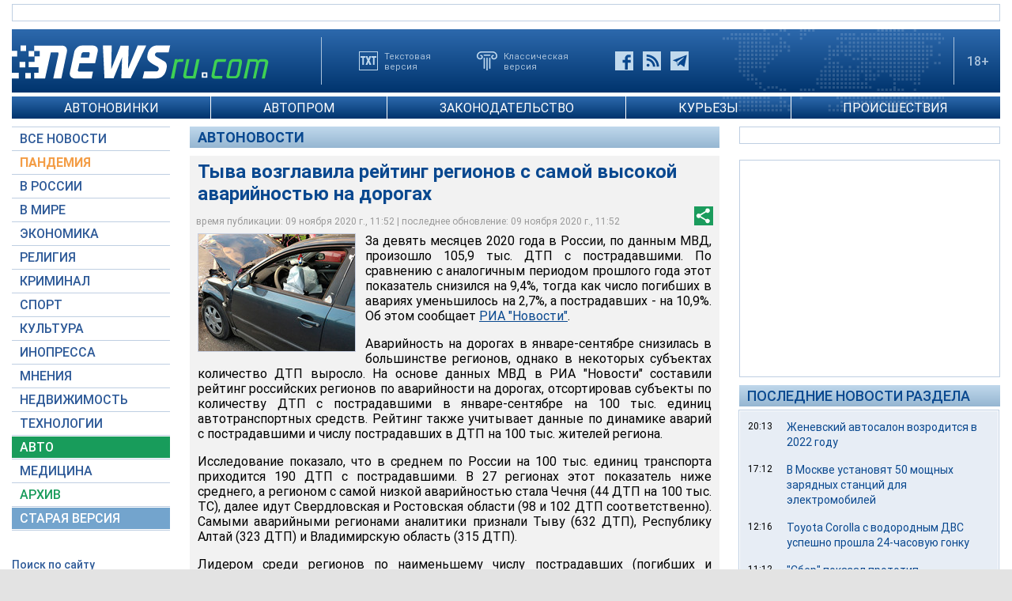

--- FILE ---
content_type: text/html; charset=utf-8
request_url: https://www.google.com/recaptcha/api2/aframe
body_size: 267
content:
<!DOCTYPE HTML><html><head><meta http-equiv="content-type" content="text/html; charset=UTF-8"></head><body><script nonce="lcY8LUm4CCyZ0zd3saSCWw">/** Anti-fraud and anti-abuse applications only. See google.com/recaptcha */ try{var clients={'sodar':'https://pagead2.googlesyndication.com/pagead/sodar?'};window.addEventListener("message",function(a){try{if(a.source===window.parent){var b=JSON.parse(a.data);var c=clients[b['id']];if(c){var d=document.createElement('img');d.src=c+b['params']+'&rc='+(localStorage.getItem("rc::a")?sessionStorage.getItem("rc::b"):"");window.document.body.appendChild(d);sessionStorage.setItem("rc::e",parseInt(sessionStorage.getItem("rc::e")||0)+1);localStorage.setItem("rc::h",'1769402580085');}}}catch(b){}});window.parent.postMessage("_grecaptcha_ready", "*");}catch(b){}</script></body></html>